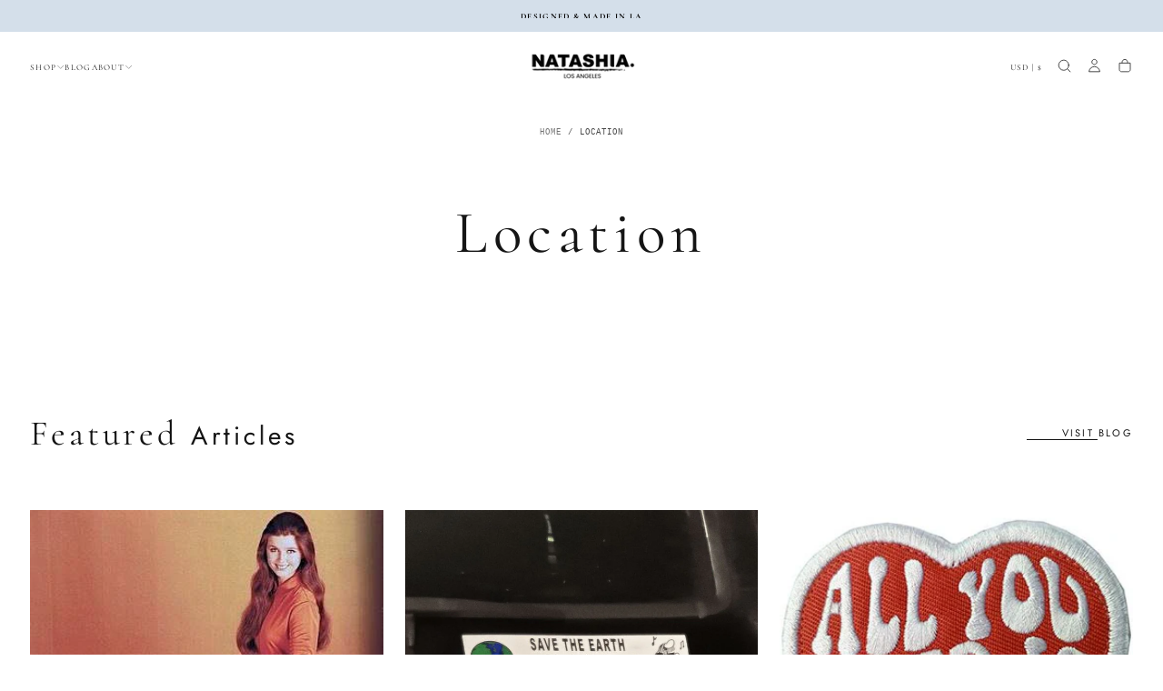

--- FILE ---
content_type: text/css
request_url: https://natashia.studio/cdn/shop/t/17/assets/component-card-slider.css?v=85906464492079511551750443658
body_size: -260
content:
card-slider{display:block}html .card-slider{overflow:visible}.card-slider__buttons{position:static;margin-block-start:3.2rem;transform:none;justify-content:flex-end;padding:0}.card-slider .card-slider__slide{width:83.334%}html.no-js .card-slider__wrapper{overflow-x:auto;margin:0 calc(0rem - var(--page-gutter));padding:0 var(--page-gutter) 2rem}html.no-js .card-slider__slide+.card-slider__slide{margin-inline-start:.2rem}@media screen and (min-width: 575px){.card-slider .card-slider__slide{width:66.667%}.card-slider--articles .card-slider__slide{width:calc(50% - .2rem)}.card-slider.card-slider--testimonials .card-slider__slide{width:100%;height:auto}}@media screen and (min-width: 750px){html.js .card-slider{overflow:hidden}html.js .layout-2 .card-slider{overflow:unset}.card-slider .card-slider__slide{width:calc(100% / 3 - .2rem)}.card-slider--testimonials .card-slider__buttons{column-gap:2.4rem}.card-slider--testimonials:not(.no-image) .card-slider__buttons:before{content:"";visibility:hidden;width:0}.card-slider--testimonials .card-slider__buttons-inner{display:flex;justify-content:flex-start}.card-slider--testimonials.no-image .card-slider__buttons{margin-block-start:4rem}.card-slider--testimonials.no-image .card-slider__buttons-inner{justify-content:center;flex:1}.card-slider--testimonials.image-end .card-slider__buttons-inner{order:-1}}@media screen and (min-width: 990px){.card-slider--testimonials.no-image .card-slider__buttons{margin-block-start:6.4rem}.card-slider--testimonials .card-slider__buttons{column-gap:4.8rem}}@media screen and (min-width: 1100px){.card-slider--testimonials .card-slider__buttons{column-gap:18.1%}}
/*# sourceMappingURL=/cdn/shop/t/17/assets/component-card-slider.css.map?v=85906464492079511551750443658 */


--- FILE ---
content_type: text/css
request_url: https://natashia.studio/cdn/shop/t/17/assets/component-card-article.css?v=142641661372874014311750443658
body_size: 359
content:
.swiper-slide:has(.card-article){height:auto}.card-article>a{display:block;line-height:var(--line-height-static-sm)}.card-article>a .media img,.card-article>a .media svg{transition:transform var(--duration-extra-long) ease}.card-article>a .media svg{object-fit:cover;object-position:center center;fill:rgb(var(--color-background));background-color:rgb(var(--color-foreground))}.card-article__media{transition:opacity var(--duration-default);aspect-ratio:var(--card-article-media-aspect-ratio, var(--card-media-aspect-ratio))}.card-article__content{padding:1.6rem 1.6rem 0;font-size:var(--font-size-static-sm);z-index:2}.card-article__title{margin:0 0 1.6rem;text-transform:capitalize;text-decoration:underline solid transparent .1rem;text-underline-offset:.2rem;transition:text-decoration-color var(--duration-default)}.card-article__title:last-child{margin-block-end:0}.card-article__entry{margin-block-end:1.6rem;color:rgb(var(--color-foreground));font-size:var(--font-size-static-md);line-height:var(--line-height-static-md);letter-spacing:-.028rem}.card-article__entry p{margin:0 0 1rem}.card-article--cover{height:100%}.card-article--cover>a{height:100%;display:flex;flex-direction:column;justify-content:flex-end}.card-article--cover .card-article__media{height:100%}.card-article--cover .card-article__media.media:after{content:"";position:absolute;inset-block-start:0;inset-inline-start:0;width:100%;height:100%;background-image:var(--media-overlay-gradient);pointer-events:none;z-index:2}@media screen and (max-width: 749px){.card-article--cover .card-article__media.media:after{background-image:var(--media-overlay-gradient-mobile)}}.card-article .text--link:before{opacity:1;transform:scaleX(1);transform-origin:left}.card-article--cover .card-article__content{position:absolute;inset-block-end:0;inset-inline:0;padding:calc(var(--section-spacing-unit-size) * 2.5);filter:invert(1);mix-blend-mode:plus-lighter}.swiper-wrapper:has(.card-article--cover) .swiper-slide:has(.card-article--cover) a .card-article__title{--h6-multiplier: 2.7rem}@media screen and (max-width: 749px){.swiper-wrapper:has(.card-article--cover){flex-direction:column;row-gap:2.4rem}.swiper-wrapper:has(.card-article--cover) .swiper-slide{width:100%!important}.swiper-wrapper:has(.card-article--cover) .swiper-slide:not(:has(.card-article--cover)) a{display:flex}.swiper-wrapper:has(.card-article--cover) .swiper-slide:not(:has(.card-article--cover)) a .card-article__media{flex:0 0 12rem;width:100%;height:100%}}.card-article--entry-2 .card-article__entry{overflow:hidden;text-overflow:ellipsis;display:-webkit-box;-webkit-line-clamp:2;-webkit-box-orient:vertical}.card-article__meta{font-family:var(--font-button-family);font-size:var(--font-size-static-xs);text-transform:var(--button-text-transform);letter-spacing:var(--font-button-letter-spacing)}@media (hover: hover){.card-article>a:hover .card-article__media img,.card-article>a:hover .card-article__media svg{transform:scale(1.05)}}@media screen and (min-width: 750px){.card-article--entry-2 .card-article__entry{-webkit-line-clamp:3}}.section-blog-articles .container{display:grid;grid-template-columns:1fr;grid-template-rows:auto auto auto;grid-template-areas:"section-head section-head section-head" "section-body section-body section-body" "section-foot section-foot section-foot"}.section-blog-articles .card-article__content{padding-block-start:2.8rem;font-size:var(--font-size-static-md)}.section-blog-articles .card-article__content .entry{line-height:var(--line-height-static-sm)}.section-blog-articles .card-article__read-more{margin-block-start:1.6rem;margin-block-end:0;width:fit-content}@media screen and (max-width: 749px){.section-blog-articles{--h6-multiplier: 1.6rem}.section-blog-articles .section-layout-1 .card-article__title{margin-block-end:.8rem}}@media screen and (min-width: 750px){.section-blog-articles .section-layout-2 .card-article__title{font-size:var(--font-size-static-h6)}.section-blog-articles .section-layout-1 .card-article__read-more{margin-block-start:2.4rem}}.section-blog-articles .section__foot{margin-block-end:calc(var(--section-spacing-unit-size)* 2.25)}@media screen and (max-width: 749px){.section-blog-articles .section__foot{margin-block-start:2.4rem}.section-blog-articles .button.button--text{width:100%;padding:1.6rem 2.4rem;border:.1rem solid var(--color-button-outline);--color-button-text: rgb(var(--color-outlined-button-text));--color-button-background: transparent;--color-button-outline: rgb(var(--color-outlined-button-text));--color-button-hover-text: rgb(var(--color-outlined-button));--color-button-hover-background: rgb(var(--color-outlined-button-text))}.section-blog-articles .button.button--text:after{display:none}.section-blog-articles .section-layout-1 .swiper-wrapper>.swiper-slide:nth-child(n+4){display:none}}@media screen and (min-width: 750px){.section-blog-articles .container{grid-template-columns:1fr;grid-template-rows:auto auto auto;grid-template-areas:"section-head section-head section-foot" "section-body section-body section-body"}.section-blog-articles .card-article__content{padding-block-start:2.8rem;font-size:var(--font-size-static-md)}}
/*# sourceMappingURL=/cdn/shop/t/17/assets/component-card-article.css.map?v=142641661372874014311750443658 */


--- FILE ---
content_type: text/css
request_url: https://natashia.studio/cdn/shop/t/17/assets/component-cart-drawer.css?v=142838678818851617561750443658
body_size: 777
content:
.cart-drawer__inner{background-color:rgb(var(--color-background));display:flex;flex-direction:column;width:36rem;max-width:100%;height:100dvh;position:fixed;inset-block:0;inset-inline-end:0;z-index:var(--z-header);transform:translate(100%);opacity:0;visibility:hidden;transition:transform var(--drawer-transition-duration) var(--drawer-transition-timing-function),visibility var(--drawer-transition-duration) var(--drawer-transition-timing-function);overflow-y:auto}[dir=rtl] .cart-drawer__inner{transform:translate(-100%)}.cart-drawer__head{display:flex;align-items:center;justify-content:space-between;padding:2.4rem 1.6rem 2rem}.cart-drawer__close{color:rgb(var(--color-link));background:none;width:2.4rem;height:2.4rem;padding:0;border:none;border-radius:0;cursor:pointer;position:sticky;inset-block-start:0;inset-inline-start:2.4rem;z-index:2;outline:none}.cart-drawer__close svg{display:block;width:100%;height:100%}.cart-drawer__title{margin:0;position:relative}.cart-drawer__title,.cart-drawer__empty-text,.cart-drawer__summary-total{color:rgb(var(--color-heading-text))}.cart-drawer__title-counter{position:absolute;inset-inline-start:calc(100% + .8rem);opacity:.75;font-family:var(--font-heading-family);width:max-content;font-size:var(--font-size-static-sm);line-height:var(--line-height-static-xs);font-weight:var(--font-weight-normal);letter-spacing:-.084rem}@media screen and (min-width: 750px){.cart-drawer__title-counter{font-size:var(--font-size-static-h6)}}.cart-drawer__empty{padding-block-start:3.2rem;display:flex;flex-direction:column;justify-content:center;align-items:center;height:100%}.cart-drawer__empty-text{letter-spacing:0;margin:0 0 2.4rem;text-align:center}.cart-drawer__empty-text>*{text-align:center;margin:0}.cart-drawer__empty-text>h2 em{line-height:unset}.cart-drawer__empty-desc{display:block;text-align:center;margin:0 0 3.2rem;color:rgba(var(--color-secondary-text));font-size:var(--font-size-static-md);font-weight:var(--font-weight-normal);line-height:var(--line-height-static-sm);letter-spacing:.028rem}.cart-drawer__body{display:flex;flex-direction:column;justify-content:space-between;overflow:hidden;height:100%}.cart-drawer__top,.cart-drawer__main,.cart-drawer__bottom{padding:0 1.6rem 2.4rem}.cart-drawer__summary-discounts{font-size:var(--font-size-static-md);margin:1.2rem 0 0}.cart-drawer__summary-discounts svg{color:rgb(var(--color-heading-text))}.cart-drawer__summary-discounts svg,.cart-drawer__summary-discounts span{display:inline;vertical-align:middle}.cart-drawer__summary{padding:2.4rem 0 0;background:rgb(var(--color-background));width:100%;z-index:10;position:relative}.cart-drawer__summary:before{content:"";position:absolute;inset-block-start:-.1rem;inset-inline-start:50%;width:200%;height:.1rem;transform:translate(-50%);background:rgba(var(--color-border),var(--alpha-border))}[dir=rtl] .cart-drawer__summary:before{transform:translate(50%)}.cart-drawer__summary-total{letter-spacing:0;display:flex;align-items:center;justify-content:space-between;margin:0 0 2.4rem;max-height:5rem;gap:.4rem}.cart-drawer__summary-actions{display:flex;flex-flow:row wrap;align-items:center;justify-content:center;gap:var(--spacing-4)}.cart-drawer__terms{flex:1 0 100%}.cart-drawer__terms label{font-size:var(--font-size-static-sm);line-height:var(--line-height-static-sm)}.cart-drawer__action-buttons{flex:1 0 100%;display:flex;gap:1.2rem}.cart-drawer__action-buttons>*{flex:1 1 50%}.cart-drawer__summary-content span{display:block;font-size:var(--font-size-static-h6);line-height:var(--line-height-static-sm);letter-spacing:-.084rem;margin-block-end:.8rem}.cart-drawer__summary-tax{color:rgba(var(--color-foreground),.75);font-size:var(--font-size-static-xs);margin:0}.cart-drawer__total-price{font-family:var(--font-body-family);font-size:var(--font-size-static-h6);line-height:var(--line-height-static-sm);font-weight:var(--font-weight-semibold);letter-spacing:.02rem;white-space:nowrap}.cart-drawer__summary-tax a{color:currentColor}.cart-drawer__main{height:100%;display:flex;flex-direction:column;justify-content:space-between;overflow-x:hidden;overflow-y:auto}cart-drawer-items{display:block;position:relative;margin-block-end:2.4rem}.cart-drawer__spinner{position:absolute;inset-block-start:0;inset-inline-start:0;display:flex;justify-content:center;align-items:center;width:100%;height:100%;background-color:var(--color-body-background-transparent-50);z-index:2;opacity:0;visibility:hidden;will-change:opacity,visibility;transition:opacity var(--duration-default),visibility var(--duration-default)}cart-drawer-items.is-loading .cart-drawer__spinner{opacity:1;visibility:visible}.cart-drawer__recommendations .swiper{margin:0 -1.6rem;padding:0 1.6rem}cart-drawer.is-visible .cart-drawer{pointer-events:all;opacity:1;visibility:visible;background-color:transparent}cart-drawer.is-visible .cart-drawer:before{content:"";display:block;position:fixed;top:0;right:0;bottom:0;left:0;height:100vh;background-color:#00000080;z-index:var(--z-header)}cart-drawer.is-visible .cart-drawer__inner{opacity:1;visibility:visible;transform:translate(0);z-index:calc(var(--z-header) + 1)}.cart-drawer .cart-summary__button{width:100%}.quantity__wrapper{border:.1rem solid rgba(var(--color-border),var(--alpha-border))}.cart-drawer__information-bar{padding-block:1.2rem;border-block-end:.1rem solid rgba(var(--color-border),var(--alpha-border))}.cart-drawer__swiper{max-height:4.5rem}.cart-drawer__swiper .swiper-wrapper .swiper-slide-active{display:flex;justify-content:center;align-items:center}.cart-drawer__information-bar-content{display:flex;align-items:center;justify-content:center;gap:.8rem}.cart-drawer__info-img{width:1.6rem;height:1.6rem;margin:0 .8rem 0 0}.cart-drawer__info-img img{width:100%;height:100%}.cart-drawer__information-bar-content p{margin:0;font-size:var(--font-size-static-sm);font-weight:var(--font-weight-semibold);line-height:var(--line-height-static-md);letter-spacing:-.024rem}.cart-drawer .cart-item+.cart-item{padding-block-start:2.4rem;border-block-start:.1rem solid rgba(var(--color-border),var(--alpha-border))}cart-drawer .cart-item__title{padding-block:0}cart-drawer .cart-item__price{margin:0 0 1.2rem}@media screen and (min-width: 990px){.cart-drawer__empty{padding-block-start:4rem}.cart-drawer__head{padding:2rem 3.6rem}.cart-drawer__inner{width:60rem}.cart-drawer__body{flex:1}.cart-drawer__top,.cart-drawer__main,.cart-drawer__bottom{padding:0 3.6rem 2.4rem}.cart-drawer__recommendations .swiper{margin:0 -3.6rem;padding:0 3.6rem}.cart-drawer .cart-item+.cart-item{margin-block-start:2.4rem;padding-block-start:2.4rem}.cart-drawer__summary{width:100%}.cart-drawer__summary-content{max-width:unset}.cart-drawer__summary-tax{font-size:var(--font-size-static-sm)}}
/*# sourceMappingURL=/cdn/shop/t/17/assets/component-cart-drawer.css.map?v=142838678818851617561750443658 */


--- FILE ---
content_type: text/javascript
request_url: https://natashia.studio/cdn/shop/t/17/assets/card-slider.js?v=153255888474702020211750443658
body_size: 433
content:
if(!customElements.get("card-slider")){class CardSlider extends HTMLElement{constructor(){super();const swiperOptions=JSON.parse(this.getAttribute("data-swiper-options"))||{};if(window.addEventListener("shopify:section:load",()=>{this.initSlider(swiperOptions)}),this.initSlider(swiperOptions),this.classList.contains("js-testimonials")){const initOrUpdateSlider=()=>{const isMobile=window.innerWidth<mobileWidth,isSlideEffect=this.slider&&this.slider.params.effect==="slide";(isMobile&&!isSlideEffect||!isMobile&&isSlideEffect)&&this.reInitSlider(swiperOptions)};initOrUpdateSlider(),window.addEventListener("resize",initOrUpdateSlider)}window.addEventListener("resize",()=>{swiperOptions.disabledOnMobile&&window.innerWidth<mobileWidth?this.slider&&this.slider.destroy():this.slider||this.initSlider(swiperOptions)})}reInitSlider(swiperOptions){this.slider.destroy(),this.initSlider(swiperOptions)}initSlider(swiperOptions){const progressCircle=document.querySelector(`.autoplay-progress--${swiperOptions.sectionId} svg`),progressContent=document.querySelector(`.autoplay-progress--${swiperOptions.sectionId} span`);if(swiperOptions.disabledOnMobile&&window.innerWidth<mobileWidth)return;swiperOptions.pagination=="render_bullet"?swiperOptions.pagination={el:".swiper-pagination",clickable:!0,renderBullet:function(i,className){return`
              <button class="${className}">
                <span>${i+1}</span>
              </button>
            `}}:swiperOptions.pagination=="progressbar"?swiperOptions.pagination={el:".swiper-pagination",type:"progressbar"}:swiperOptions.pagination=="bullets"?swiperOptions.pagination={el:".swiper-pagination",clickable:!0}:swiperOptions.pagination=!1,swiperOptions.loop&&swiperOptions.slideCount<2&&(swiperOptions.loop=!1);let sliderOptions={slidesPerView:swiperOptions.slidesPerView||1.1,spaceBetween:swiperOptions.spaceBetweenMobile??16,resistanceRatio:.72,navigation:swiperOptions.navigation||{nextEl:".swiper-button--next",prevEl:".swiper-button--prev"},breakpoints:{480:{slidesPerView:"auto",spaceBetween:swiperOptions.spaceBetweenMobile||2},750:{slidesPerView:swiperOptions.slidesPerViewDesktop||3,spaceBetween:swiperOptions.spaceBetweenDesktop??16}}};const isArticlesSlider=this.classList.contains("js-articles"),isCollectionSlider=this.classList.contains("js-collections"),isFeaturedProductsSlider=this.classList.contains("js-featured-products");isArticlesSlider||isCollectionSlider||isFeaturedProductsSlider?sliderOptions.breakpoints[575]={slidesPerView:2}:this.classList.contains("horizontal-w-media")?sliderOptions={slidesPerView:swiperOptions.slidesPerView||1.1,rewind:swiperOptions.rewind||!1,followFinger:swiperOptions.followFinger||!1,spaceBetween:swiperOptions.spaceBetweenMobile||16,pagination:swiperOptions.pagination||!1,navigation:swiperOptions.navigation||{nextEl:".swiper-button--next",prevEl:".swiper-button--prev"},loop:swiperOptions.loop||!1,autoplay:swiperOptions.autoplay||!1,breakpoints:{750:{slidesPerView:2.2,spaceBetween:swiperOptions.spaceBetweenDesktop||16},990:{slidesPerView:1}},on:{autoplayTimeLeft(_s,time,progress){progressCircle.style.setProperty("--progress",1-progress),progressContent.textContent=`${Math.ceil(time/1e3)}s`}}}:this.classList.contains("vertical-w-media")?window.innerWidth>750?sliderOptions={slidesPerView:swiperOptions.slidesPerView||1.1,rewind:swiperOptions.rewind||!1,followFinger:swiperOptions.followFinger||!1,spaceBetween:swiperOptions.spaceBetweenMobile||16,pagination:{el:".swiper-pagination",clickable:!0,renderBullet:function(i,className){return`<button class="${className}"><span>${i+1}</span></button>`}},navigation:swiperOptions.navigation||{nextEl:".swiper-button--next",prevEl:".swiper-button--prev"},loop:swiperOptions.loop||!1,autoplay:swiperOptions.autoplay||!1,breakpoints:{750:{slidesPerView:2.2,spaceBetween:swiperOptions.spaceBetweenDesktop||16,pagination:{el:".swiper-pagination",clickable:!0,renderBullet:function(i,className){return`<button class="${className}"><span>${i+1}</span></button>`}}},990:{slidesPerView:1,grid:{rows:3}}}}:sliderOptions={slidesPerView:swiperOptions.slidesPerView||1.1,rewind:swiperOptions.rewind||!1,followFinger:swiperOptions.followFinger||!1,spaceBetween:swiperOptions.spaceBetweenMobile||16,navigation:swiperOptions.navigation||{nextEl:".swiper-button--next",prevEl:".swiper-button--prev"},loop:swiperOptions.loop||!1,autoplay:swiperOptions.autoplay||!1,on:{autoplayTimeLeft(_s,time,progress){progressCircle.style.setProperty("--progress",1-progress),progressContent.textContent=`${Math.ceil(time/1e3)}s`}}}:this.classList.contains("carousel-none-media")?sliderOptions={slidesPerView:swiperOptions.slidesPerView||1.1,rewind:swiperOptions.rewind||!1,followFinger:swiperOptions.followFinger||!1,spaceBetween:swiperOptions.spaceBetweenMobile||16,pagination:swiperOptions.pagination||!1,navigation:swiperOptions.navigation||{nextEl:".swiper-button--next",prevEl:".swiper-button--prev"},loop:swiperOptions.loop||!1,autoplay:swiperOptions.autoplay||!1,breakpoints:{750:{slidesPerView:2.2,spaceBetween:swiperOptions.spaceBetweenDesktop||16},990:{slidesPerView:3.2}},on:{autoplayTimeLeft(_s,time,progress){progressCircle.style.setProperty("--progress",1-progress),progressContent.textContent=`${Math.ceil(time/1e3)}s`}}}:sliderOptions={effect:"fade",slidesPerView:1,rewind:!0,followFinger:!1,navigation:{nextEl:".swiper-button--next",prevEl:".swiper-button--prev"}},this.slider=new Swiper(this,sliderOptions)}}customElements.define("card-slider",CardSlider)}
//# sourceMappingURL=/cdn/shop/t/17/assets/card-slider.js.map?v=153255888474702020211750443658
